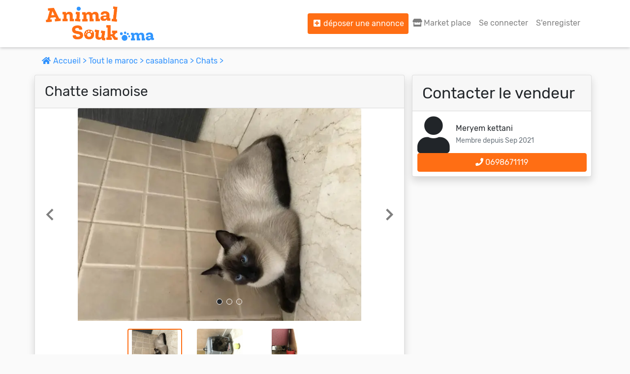

--- FILE ---
content_type: text/html; charset=UTF-8
request_url: https://www.animalsouk.ma/Chatte-siamoise
body_size: 36685
content:
<!DOCTYPE html>
<html lang="fr">
<head>
        <!-- Global site tag (gtag.js) - Google Analytics -->
    <script async src="https://www.googletagmanager.com/gtag/js?id=G-S61ZV82Y9J"></script>
    <script>
        window.dataLayer = window.dataLayer || [];

        function gtag() {
            dataLayer.push(arguments);
        }
        gtag('js', new Date());
        gtag('config', 'G-S61ZV82Y9J');
    </script>
    <!-- Global site tag (gtag.js) - Google Analytics -->
            <!-- Meta Pixel Code / pixel 2 -->
       
    <title>Chatte siamoise prix Maroc    </title>

    <link rel="icon" href="/512.png" type="image/png" sizes="16x16">
    <link rel="manifest" href="/manifest.json">
    <meta charset="UTF-8">
    <link rel="preload" as="font" href="/fonts/rubik-v9-latin-500.woff2" type="font/woff2" crossorigin="anonymous">
    <link rel="preload" as="font" href="/fonts/rubik-v9-latin-regular.woff2" type="font/woff2" crossorigin="anonymous">
    <link rel="stylesheet" href="https://cdnjs.cloudflare.com/ajax/libs/font-awesome/5.15.3/css/all.min.css" integrity="sha512-iBBXm8fW90+nuLcSKlbmrPcLa0OT92xO1BIsZ+ywDWZCvqsWgccV3gFoRBv0z+8dLJgyAHIhR35VZc2oM/gI1w==" crossorigin="anonymous" referrerpolicy="no-referrer" />
    <meta content='maximum-scale=5.0, initial-scale=1.0, width=device-width' name='viewport'>     <script src="https://code.jquery.com/jquery-3.5.1.slim.min.js" integrity="sha384-DfXdz2htPH0lsSSs5nCTpuj/zy4C+OGpamoFVy38MVBnE+IbbVYUew+OrCXaRkfj" crossorigin="anonymous"></script>
    <link rel="stylesheet" href="https://stackpath.bootstrapcdn.com/bootstrap/4.5.0/css/bootstrap.min.css" integrity="sha384-9aIt2nRpC12Uk9gS9baDl411NQApFmC26EwAOH8WgZl5MYYxFfc+NcPb1dKGj7Sk" crossorigin="anonymous">
    <script src="https://stackpath.bootstrapcdn.com/bootstrap/4.5.0/js/bootstrap.min.js" integrity="sha384-OgVRvuATP1z7JjHLkuOU7Xw704+h835Lr+6QL9UvYjZE3Ipu6Tp75j7Bh/kR0JKI" crossorigin="anonymous" defer></script>
    <link rel="stylesheet" href="/css/custom-style.css?v=12">
		 		<meta name="description" content="Chatte pure race de 8 mois avec cage et bac de litière - Chats à vendre sur casablanca, Maroc au meilleur prix.">
	<meta property="og:url" content="https://www.animalsouk.ma">
    <meta property="og:type" content="website">
    <meta property="og:title" content="Chatte siamoise">
    <meta property="og:description" content="Chatte pure race de 8 mois avec cage et bac de litière">
    <meta property="og:image" content="https://www.animalsouk.ma/uploads/4999d210f95505d9dcdaf87d9b2452ee.webp"> 
	<!-- JSON-LD markup generated by Google Structured Data Markup Helper. -->
	<script type="application/ld+json">
	{
		"@context": "http://schema.org",
		"@type": "Product",
		"name": "Chatte siamoise",
		"image": "https://www.animalsouk.ma/uploads/4999d210f95505d9dcdaf87d9b2452ee.webp",
		"description": "Chatte pure race de 8 mois avec cage et bac de litière",
				"offers": {
			"@type": "Offer",
			"price": "1000.00",
			"priceCurrency": "MAD",
			"availability": "https://schema.org/InStock"
		}
	}
	</script>
    
    <!-- Facebook Meta Tags -->
        <style type="text/css">
     @media(min-width: 900px) {
            .add-to {
                display: none;
            }
        }
        .add-to img {
            height: 28px;
        }
        .add-to {}
        .add-to-btn {
            background-color: white;
            color: rgba(0, 0, 0, 0.6);
            border: none;
        }
        
    .nav-tabs .nav-link.active {
    color: #ff6e14 ;
        background-color: #fafafa ;
    border-color: #2e91fe #2e91fe #fafafa ;
    text-decoration: underline;
    }
    .nav-tabs .nav-item {
    width: 50%;
    text-align: center;
}
.nav-tabs {
    border-bottom: 1px solid #2e91fe ;
        font-family: 'Rubik 500';
        padding: 5px 4% 0 ;
}
.nav-tabs .nav-link {
    background: #f1f1f1;
    color: #ff6e14;
    border-color: #bfbfbf #bfbfbf #2e91fe ;
    }
    .nav-tabs .nav-link:focus, .nav-tabs .nav-link:hover {
    border-color: #bfbfbf #bfbfbf #2e91fe;
    text-decoration: underline;
}
@media(min-width:900px){
    #navbarTogglerDemo02 .fa,#navbarTogglerDemo02 .fas {
    width: 19px;
    }
                .nav-tabs {
    display:none;
}
    }
    @media(max-width:900px){
    .fa-store {
    width: 19px;
    }
    }
   
    </style>
</head>
<body>
<a onclick="fbq('track','contact')" href="https://wa.me/+212661699698/?text=bonjour, est-il possible de discuter avec quelqu'un ?" aria-label="nous contacter sur whatsapp"><div class="bot-wtsp"><i class="fab fa-whatsapp"></i></div></a>
     <header class="navbarbg">
        <div class="container">
            <nav class="navbar navbar-expand-lg navbar-light">
                                <a target class="navbar-brand" href="/" aria-label="Aller à l'accueil">
                    <img alt="AnimalSouk.ma" src="/img/logo.svg" class="logo" type="image/svg" width="220" height="70">
                </a>
                <button class="navbar-toggler" type="button" data-toggle="collapse" data-target="#navbarTogglerDemo02" aria-controls="navbarTogglerDemo02" aria-expanded="false" aria-label="Toggle navigation">
						<span class="navbar-toggler-icon"></span>
					</button>
                <div class="collapse navbar-collapse" id="navbarTogglerDemo02">
                    <ul class="navbar-nav ml-auto mt-2 mt-lg-0 ">
                        <li class="nav-item active">
                            <a class="nav-link btn" style="background:#ff6e14;color:white;" href="/cr%C3%A9er-une-annonce">
                                <i class="fa fa-plus-square" aria-hidden="true"></i> déposer une annonce</a>
                        </li>
                        <li class="nav-item">
                            <a class="nav-link " href="/animalerie/casablanca">
                                <i width='30' class="fas fa-store" aria-hidden="true"></i> Market place</a>
                        </li>
                                                <li class="nav-item">
                            <a class="nav-link" href="/login">Se connecter</a>
                        </li>
                        <li class="nav-item">
                            <a class="nav-link" href="/cr%C3%A9er-une-boutique">S'enregister</a>
                        </li>
                                                <div class="add-to">
                            <img class="d-inline" height="28" width="28" src="/192.png" alt="application mobile">
                            <button class="add-to-btn">Ajouter l'application</button>
                        </div>
                        <li class="nav-item mobile">
                                                          <a class="item text-secondary d-block" href="/change-locale/en">

                                <img class="d-inline" src="/img/en.png" alt="en"> English

                            </a>
                                                              <a class="item text-secondary d-block" href="/change-locale/ar">

                                <img class="d-inline" src="/img/ar.png" alt="ar"> العربية

                            </a>

                              
                        </li>
                    </ul>
                </div>
            </nav>
        </div>
    </header>
        <main class="container"> 	<!--light-slider.css------------>
<!--Jquery-------------------->
<!--lightslider.js---------------->
<script type="text/javascript" src="/carousel/lightslider2.js?v4" defer></script>
		<style>
	.card-body ul {
		list-style: unset;
	}
	.categories .box {
    height: auto;}
	.fa-home{
		width:19px;
	}
	.pricenormal{
    background: #ff6e14;
    color: white;
    padding: 6px;
    border-radius: 4px;}
	.saleprice{
		font-size: 14px;
    text-decoration: line-through;
	}
		@media(max-width: 450px) {
						.whatsapp{
				position: fixed;
				bottom: 4px;
				right: 10px;
				border-radius: 40px;
				font-size:30px;
				z-index: 3;
				padding: 5px 15px;
				background: #25D366;
    			color: white !important;
			}
			.whatsappactive {
				width: 75% !important;
			}
		}
		.bot-wtsp{
			display:none;
		}
		</style>

	<div class="desktop mt-3">

		<a class="" href="/">
			<i class="fa fa-home" aria-hidden="true"></i>
			Accueil			>
		</a>
		<a class="" href="/">
			Tout le maroc			>
		</a>
		<a class="" href="/?ville=casablanca">
			casablanca
			>
		</a>
				<a href="/Chats ">
			Chats
			>
		</a>
	</div>
	<div class="row">
		<div class="pet-card my-3 rounded bg-white shadow">
			<div class="card-header desktop">
								<div class="title font-weight-bold">Chatte siamoise</div>
			</div>
			<input type="radio" id="image1" name="image" checked>
							<input type="radio" id="image2" name="image">
										<input type="radio" id="image3" name="image">
						<div class="container-slide">
				<div class="featured-wrapper">
					<ul class="featured-list">
						<li>
							<figure>
								<img rel="preload" as="image" alt="Chatte siamoise" class="card-img-top" src="/uploads/4999d210f95505d9dcdaf87d9b2452ee.webp" alt="">
							</figure>
						</li>
													<li>
								<figure>
									<img alt="Chatte siamoise" class="card-img-top" src="/uploads/0ffebe5a09b85b4a7b60a816b0a83766.webp" alt="">

								</figure>
							</li>
																			<li>
								<figure>
									<img alt="Chatte siamoise" class="card-img-top" src="/uploads/fc83cae5defb34bdc686499047a3c68d.webp" alt="">

								</figure>
							</li>
											</ul>
					<ul class="arrows">
						<li>
							<label for="image1"></label>
						</li>
													<li>
								<label for="image2"></label>
							</li>
																			<li>
								<label for="image3"></label>
							</li>
											</ul>
					<ul class="dots">
						<li>
							<label for="image1"></label>
						</li>
													<li>
								<label for="image2"></label>
							</li>
																			<li>
								<label for="image3"></label>
							</li>
											</ul>
				</div>
				<ul class="thumb-list">
					<li>
						<label for="image1">
							<img alt="Chatte siamoise" class="rounded" src="/uploads/4999d210f95505d9dcdaf87d9b2452ee.webp " alt=" ">
							<span class="rounded outer"></span>
						</label>
					</li>
											<li>
							<label for="image2">
								<img alt="Chatte siamoise" class="rounded" src="/uploads/0ffebe5a09b85b4a7b60a816b0a83766.webp" alt="">

								<span class="rounded outer"></span>
							</label>
						</li>
																<li>
							<label for="image3">
								<img alt="Chatte siamoise" class="rounded" src="/uploads/fc83cae5defb34bdc686499047a3c68d.webp" alt="">

								<span class="rounded outer"></span>
							</label>
						</li>
									</ul>
			</div>
			<div class="card-body border-top">
				<span class="price-show">					<span class="pricenormal">1 000					Dhs</span>
				</span>
				<h1 class="title-show">
					Chatte siamoise
				</h1>
				<p>
									Chatte pure race de 8 mois avec cage et bac de litière
								<br>
				
												</p>
								<span class="text-secondary small-text">
					<i class="fa fa-clock-o" aria-hidden="true"></i>
					Publiée le					08/09/2021
					<i class="fa fa-map-marker-alt cl-atlantis fa-0x"></i>
					casablanca<br>
				</span>
								<i class="fa fa-user d-inline-block" style="font-size:60px;margin:5px 0;vertical-align: middle;" aria-hidden="true"></i>
				<div class="d-inline-block pl-2" style="vertical-align: middle;">
																	Meryem kettani
																<br>
											<span class="text-secondary small-text">Membre depuis							Sep
							2021
											</span>
				</div>
								<br>
						<button onclick="fbq('track','Purchase')" class="buy-button-wtsp" style="border: none;background: none;padding: 0;" type="button" aria-label="contactez le vendeur sur whatsapp">
						<a href="/addcounterwhatsapp/747" class="whatsapp btn" aria-label="contactez le vendeur par whatsapp">
						<i class="fab fa-whatsapp"></i>
						</a></button>
								<a id="number3" style="display:none;" href="tel:0698671119"  
				class="w-100 btn btn-primary whatsappactive">
					<i class="fa fa-phone" aria-hidden="true"></i>
					0698671119
				</a>
				<a id="btnnumber3" onclick="myFunction3()" href="/addcounter/747" class="w-100 btn btn-primary js-like whatsappactive" 
				whatsappactive>
					<i class="fa fa-phone" aria-hidden="true"></i>
					Appeler le vendeur				</a>
			</div>
		</div>
		<div class="seller-desk my-3 col-md-4 pr-0">
			<div class="rounded seller bg-white shadow">
				<div class="card-header" style="font-size:2rem;">Contacter le vendeur				</div>
				<div class="card-body">
					<i class="fa fa-user d-inline-block" style="font-size:75px;vertical-align: middle;" aria-hidden="true"></i>
					<div class="d-inline-block pl-2" style="vertical-align: middle;">
													Meryem kettani
												<br>
													<span class="text-secondary small-text">Membre depuis								Sep
								2021
													</span>
					</div>
					<br><div class="text-center">
						<a href="tel:0698671119" class="w-100 btn btn-primary">
							<i class="fa fa-phone" aria-hidden="true"></i>
							0698671119
						</a>
					</div>
				</div>
			</div>
		</div>
	</div>
	<!-- -->
			<h2 class="text-center">Annonces similaires</h2>
		<section class="slider similar">
		<ul  id="autoWidth1" class="cs-hidden categories">
												<li class="item-a" >
						<div class="box">	
						<a href="/Chat-british-shorthair-17134">
							<div class=" bg-white rounded" style="    border: 1px solid rgba(0,0,0,.125);">
								<img alt="Chat british shorthair" class="rounded-top vw70mobile" style="height: 190px;" src="/uploads/min38f308d740e6192299c9514abb562994.webp" loading="lazy">
								<div class="card-body desktop" style="padding: 0.5rem;">
									<h3 style="font-size: 1rem;" class="card-title font-weight-bold">Chat british shorthair</h3>
									<span class="card-title price float-left">
										0
										Dhs									</span>
									<span class="text-secondary small-text">
										<span class="float-right">
											<i class="fa fa-map-marker-alt cl-atlantis fa-0x"></i>
											casablanca
										</span>
									</span><br>
								</div>
							</div>
							<span class="price mobile text-center small-text">
								0
								Dhs							</span>
						</a>
						</div>		
					</li>
																<li class="item-a" >
						<div class="box">	
						<a href="/2-beaux-et-doux-sphynx">
							<div class=" bg-white rounded" style="    border: 1px solid rgba(0,0,0,.125);">
								<img alt="2 beaux et doux sphynx" class="rounded-top vw70mobile" style="height: 190px;" src="/uploads/minbe5baaa348c1087f93cc6d0a41f2f46b.webp" loading="lazy">
								<div class="card-body desktop" style="padding: 0.5rem;">
									<h3 style="font-size: 1rem;" class="card-title font-weight-bold">2 beaux et doux sphynx</h3>
									<span class="card-title price float-left">
										3 000
										Dhs									</span>
									<span class="text-secondary small-text">
										<span class="float-right">
											<i class="fa fa-map-marker-alt cl-atlantis fa-0x"></i>
											casablanca
										</span>
									</span><br>
								</div>
							</div>
							<span class="price mobile text-center small-text">
								3 000
								Dhs							</span>
						</a>
						</div>		
					</li>
																<li class="item-a" >
						<div class="box">	
						<a href="/Chaton-balinais-femelle-17125">
							<div class=" bg-white rounded" style="    border: 1px solid rgba(0,0,0,.125);">
								<img alt="Chaton balinais femelle" class="rounded-top vw70mobile" style="height: 190px;" src="/uploads/min111ad59c94b50588a2a06362c8ba2b8d.webp" loading="lazy">
								<div class="card-body desktop" style="padding: 0.5rem;">
									<h3 style="font-size: 1rem;" class="card-title font-weight-bold">Chaton balinais femelle</h3>
									<span class="card-title price float-left">
										800
										Dhs									</span>
									<span class="text-secondary small-text">
										<span class="float-right">
											<i class="fa fa-map-marker-alt cl-atlantis fa-0x"></i>
											casablanca
										</span>
									</span><br>
								</div>
							</div>
							<span class="price mobile text-center small-text">
								800
								Dhs							</span>
						</a>
						</div>		
					</li>
																<li class="item-a" >
						<div class="box">	
						<a href="/Chaton-Persan-femelle-3-mois">
							<div class=" bg-white rounded" style="    border: 1px solid rgba(0,0,0,.125);">
								<img alt="Chaton Persan femelle 3 mois" class="rounded-top vw70mobile" style="height: 190px;" src="/uploads/min7974d52c754b7f0d805b9f1ff0d0ac24.webp" loading="lazy">
								<div class="card-body desktop" style="padding: 0.5rem;">
									<h3 style="font-size: 1rem;" class="card-title font-weight-bold">Chaton Persan femelle 3 mois</h3>
									<span class="card-title price float-left">
										1 800
										Dhs									</span>
									<span class="text-secondary small-text">
										<span class="float-right">
											<i class="fa fa-map-marker-alt cl-atlantis fa-0x"></i>
											casablanca
										</span>
									</span><br>
								</div>
							</div>
							<span class="price mobile text-center small-text">
								1 800
								Dhs							</span>
						</a>
						</div>		
					</li>
																<li class="item-a" >
						<div class="box">	
						<a href="/Chatte-nebelung">
							<div class=" bg-white rounded" style="    border: 1px solid rgba(0,0,0,.125);">
								<img alt="Chatte nebelung" class="rounded-top vw70mobile" style="height: 190px;" src="/uploads/min579ea05f876bdc4d07bd3632aa0fa177.webp" loading="lazy">
								<div class="card-body desktop" style="padding: 0.5rem;">
									<h3 style="font-size: 1rem;" class="card-title font-weight-bold">Chatte nebelung</h3>
									<span class="card-title price float-left">
										1 500
										Dhs									</span>
									<span class="text-secondary small-text">
										<span class="float-right">
											<i class="fa fa-map-marker-alt cl-atlantis fa-0x"></i>
											sale
										</span>
									</span><br>
								</div>
							</div>
							<span class="price mobile text-center small-text">
								1 500
								Dhs							</span>
						</a>
						</div>		
					</li>
																<li class="item-a" >
						<div class="box">	
						<a href="/Chaton-Persan-Chinchilla-17104">
							<div class=" bg-white rounded" style="    border: 1px solid rgba(0,0,0,.125);">
								<img alt="Chaton Persan Chinchilla" class="rounded-top vw70mobile" style="height: 190px;" src="/uploads/min02870e852853dbfb0d3b1de9b48a1192.webp" loading="lazy">
								<div class="card-body desktop" style="padding: 0.5rem;">
									<h3 style="font-size: 1rem;" class="card-title font-weight-bold">Chaton Persan Chinchilla</h3>
									<span class="card-title price float-left">
										1 800
										Dhs									</span>
									<span class="text-secondary small-text">
										<span class="float-right">
											<i class="fa fa-map-marker-alt cl-atlantis fa-0x"></i>
											rabat
										</span>
									</span><br>
								</div>
							</div>
							<span class="price mobile text-center small-text">
								1 800
								Dhs							</span>
						</a>
						</div>		
					</li>
																<li class="item-a" >
						<div class="box">	
						<a href="/British-longhair-17095">
							<div class=" bg-white rounded" style="    border: 1px solid rgba(0,0,0,.125);">
								<img alt="British longhair" class="rounded-top vw70mobile" style="height: 190px;" src="/uploads/minc812a8e3032dff12b4a55f2185ff2b7f.webp" loading="lazy">
								<div class="card-body desktop" style="padding: 0.5rem;">
									<h3 style="font-size: 1rem;" class="card-title font-weight-bold">British longhair</h3>
									<span class="card-title price float-left">
										5 000
										Dhs									</span>
									<span class="text-secondary small-text">
										<span class="float-right">
											<i class="fa fa-map-marker-alt cl-atlantis fa-0x"></i>
											rabat
										</span>
									</span><br>
								</div>
							</div>
							<span class="price mobile text-center small-text">
								5 000
								Dhs							</span>
						</a>
						</div>		
					</li>
																<li class="item-a" >
						<div class="box">	
						<a href="/Chat-castr%C3%A9-a-adopt%C3%A9">
							<div class=" bg-white rounded" style="    border: 1px solid rgba(0,0,0,.125);">
								<img alt="Chat castré a adopté" class="rounded-top vw70mobile" style="height: 190px;" src="/uploads/min7ed43e81b2028b1731e74f2684b78922.webp" loading="lazy">
								<div class="card-body desktop" style="padding: 0.5rem;">
									<h3 style="font-size: 1rem;" class="card-title font-weight-bold">Chat castré a adopté</h3>
									<span class="card-title price float-left">
										0
										Dhs									</span>
									<span class="text-secondary small-text">
										<span class="float-right">
											<i class="fa fa-map-marker-alt cl-atlantis fa-0x"></i>
											casablanca
										</span>
									</span><br>
								</div>
							</div>
							<span class="price mobile text-center small-text">
								0
								Dhs							</span>
						</a>
						</div>		
					</li>
									</ul>
		</section>
		<h2 class="text-center">Nos catégories</h2>
	<section class="slider">
		<ul  id="autoWidth2" class="cs-hidden categories">
										<li class="item-a" >
					<div class="box">	
						<a href="/Chiens ">
							<img alt="Dogs" class="rounded-circle" src="/images/categories/63a509d5139e3923619811.webp" loading="lazy">
						</a>
					</div>		
				</li>
										<li class="item-a" >
					<div class="box">	
						<a href="/Oiseaux ">
							<img alt="Birds" class="rounded-circle" src="/images/categories/63a509e812893913067817.webp" loading="lazy">
						</a>
					</div>		
				</li>
										<li class="item-a" >
					<div class="box">	
						<a href="/Chats ">
							<img alt="Cats" class="rounded-circle" src="/images/categories/63a509fd9344e855181599.webp" loading="lazy">
						</a>
					</div>		
				</li>
										<li class="item-a" >
					<div class="box">	
						<a href="/Poissons ">
							<img alt="Fishes" class="rounded-circle" src="/images/categories/63a50a13040c8847536810.webp" loading="lazy">
						</a>
					</div>		
				</li>
										<li class="item-a" >
					<div class="box">	
						<a href="/Rongeurs ">
							<img alt="Rodents" class="rounded-circle" src="/images/categories/63a509ac92bff070022902.webp" loading="lazy">
						</a>
					</div>		
				</li>
										<li class="item-a" >
					<div class="box">	
						<a href="/Reptiles ">
							<img alt="Reptiles" class="rounded-circle" src="/images/categories/63a50a259bb11910487722.webp" loading="lazy">
						</a>
					</div>		
				</li>
										<li class="item-a" >
					<div class="box">	
						<a href="/Aliments-et-croquettes ">
							<img alt="Feed" class="rounded-circle" src="/images/categories/63a50a3791d68267426194.webp" loading="lazy">
						</a>
					</div>		
				</li>
										<li class="item-a" >
					<div class="box">	
						<a href="/Accessoires-et-cages ">
							<img alt="Accessories" class="rounded-circle" src="/images/categories/63a50a7b24d4b880744528.webp" loading="lazy">
						</a>
					</div>		
				</li>
										<li class="item-a" >
					<div class="box">	
						<a href="/Chevaux ">
							<img alt="Horses" class="rounded-circle" src="/images/categories/63a50a8cd9a56852418642.webp" loading="lazy">
						</a>
					</div>		
				</li>
										<li class="item-a" >
					<div class="box">	
						<a href="/Demandes-d&#039;accouplement ">
							<img alt="Mating request" class="rounded-circle" src="/images/categories/63a50af981443595977339.webp" loading="lazy">
						</a>
					</div>		
				</li>
					</ul>
	</section>
<h3 style="width:100%; display:flow-root;" style="font-size:2rem;" class="text-center"><a style="color: black;" href="/nos-marques">Nos Marques</a></h3>
	<section class="slider">
		<ul  id="autoWidth3" class="cs-hidden marques">
					<li class="item-a" >
				<div class="box">	
				<a  href="/Marque/royal-canin">
					<img alt="royal-canin" src="/marques/42434dd55fa3e1413e78a0ea01991f91.webp" style="max-height: 263px;object-fit: cover;" loading="lazy">
				</a>		
			</li>
					<li class="item-a" >
				<div class="box">	
				<a  href="/Marque/purina-pro-plan">
					<img alt="purina-pro-plan" src="/marques/e6b4a47cf4d25f400ca4650d8d7918a2.webp" style="max-height: 263px;object-fit: cover;" loading="lazy">
				</a>		
			</li>
					<li class="item-a" >
				<div class="box">	
				<a  href="/Marque/reflex">
					<img alt="reflex" src="/marques/eda64aec715d6933432840238a63148f.webp" style="max-height: 263px;object-fit: cover;" loading="lazy">
				</a>		
			</li>
					<li class="item-a" >
				<div class="box">	
				<a  href="/Marque/Ownat">
					<img alt="Ownat" src="/marques/5a7001c96f04d7b69bcbb1fa3f875145.webp" style="max-height: 263px;object-fit: cover;" loading="lazy">
				</a>		
			</li>
					<li class="item-a" >
				<div class="box">	
				<a  href="/Marque/Bio-PetActive">
					<img alt="Bio-PetActive" src="/marques/94218752206c55c9a016eb61c5f21824.webp" style="max-height: 263px;object-fit: cover;" loading="lazy">
				</a>		
			</li>
					<li class="item-a" >
				<div class="box">	
				<a  href="/Marque/Mera">
					<img alt="Mera" src="/marques/a7d89304be280837c1204cfcf10a51f4.webp" style="max-height: 263px;object-fit: cover;" loading="lazy">
				</a>		
			</li>
					<li class="item-a" >
				<div class="box">	
				<a  href="/Marque/Biogance">
					<img alt="Biogance" src="/marques/c097d37371598f43f143d6a954fa22d2.webp" style="max-height: 263px;object-fit: cover;" loading="lazy">
				</a>		
			</li>
					<li class="item-a" >
				<div class="box">	
				<a  href="/Marque/Beaphar">
					<img alt="Beaphar" src="/marques/d0da784bca12a7040e6e1d2c7dc68a55.webp" style="max-height: 263px;object-fit: cover;" loading="lazy">
				</a>		
			</li>
					<li class="item-a" >
				<div class="box">	
				<a  href="/Marque/Hill%27s-Science-Plan">
					<img alt="Hill&#039;s-Science-Plan" src="/marques/f2b40e600c44dc37870744cee028f6a6.webp" style="max-height: 263px;object-fit: cover;" loading="lazy">
				</a>		
			</li>
					<li class="item-a" >
				<div class="box">	
				<a  href="/Marque/Amity">
					<img alt="Amity" src="/marques/db1ddd9871b6d7215fd0f868ae9b81d4.webp" style="max-height: 263px;object-fit: cover;" loading="lazy">
				</a>		
			</li>
					<li class="item-a" >
				<div class="box">	
				<a  href="/Marque/Prochoice">
					<img alt="Prochoice" src="/marques/4b60c3c326a4068a71d8b6b696fac52b.webp" style="max-height: 263px;object-fit: cover;" loading="lazy">
				</a>		
			</li>
					<li class="item-a" >
				<div class="box">	
				<a  href="/Marque/Brit">
					<img alt="Brit" src="/marques/9f3d272f52131c40226751f6a3e28163.webp" style="max-height: 263px;object-fit: cover;" loading="lazy">
				</a>		
			</li>
					<li class="item-a" >
				<div class="box">	
				<a  href="/Marque/CaniJess">
					<img alt="CaniJess" src="/marques/b9c5dcffba6df3efdac3f37da0525451.webp" style="max-height: 263px;object-fit: cover;" loading="lazy">
				</a>		
			</li>
					<li class="item-a" >
				<div class="box">	
				<a  href="/Marque/Trixie">
					<img alt="Trixie" src="/marques/719f15a38f433a09ae908d4e49a45aed.webp" style="max-height: 263px;object-fit: cover;" loading="lazy">
				</a>		
			</li>
		
		</ul>
	</section>
	<script src="https://unpkg.com/axios/dist/axios.min.js"></script>
	<script>
		function onClickBtnLike(event) {
event.preventDefault();
const url = this.href;
axios.get(url).then(function (response) {
//console.log(response);
})
}
document.querySelectorAll('a.js-like').forEach(function (link) {
link.addEventListener('click', onClickBtnLike);
})
	</script>
<script>
		function onClickBtnLike(event) {
event.preventDefault();
const url = this.href;
axios.get(url).then(function (response) {
//console.log(response);
})
//console.log("___________________");
//console.log('1');
window.location.href = "https://wa.me/+2120698671119/?text=bonjour! je vous contacte suite à votre annonce sur animalsouk.ma Chatte siamoise";
}
document.querySelectorAll('a.whatsapp').forEach(function (link) {
link.addEventListener('click', onClickBtnLike);
})
	</script>

	<script>
		function myFunction3() {
document.getElementById("btnnumber3").style.display = "none";
document.getElementById("number3").style.display = "inline-block";


}
	</script>
	
			    </main>
        <!-- Footer -->
    <footer class="bg-white pt-4 border-top">
        <!-- Footer Links -->
        <div class="container text-center text-md-left">
            <!-- Grid row -->
            <div class="row">

                <!-- Grid column -->
                <div class="col-md-8 mx-auto">
                    <!-- Content -->
                    <div class="font-weight-bold text-uppercase mt-3 mb-4">
                        <a href="/">
                            <object class="img-footer logo" data="/img/logo.svg" type="image/svg+xml" aria-label="Accueil"></object>
                        </a>
                    </div>
                    <p class="small-text">
                        Le 1<sup>er</sup> site d'annonce au maroc pour l'adoption, la vente et l'achat des animaux domestiques en ligne. Alors bienvenu sur AnimalSouk.ma, le spécialiste des petites annonces gratuites d’animaux. Ici tout est fait pour vous aider à trouver rapidement le compagnon qui vous correspond.                    </p>
                    <p class="small-text">
                        	Si vous représentez une association, vous possédez un élevage, ou vous proposez vos services dans le secteur animalier, ce site est aussi fait pour vous aider à communiquer gratuitement sur votre activité.                    </p>
                    <p class="small-text">
                        Nous sommes une équipe de passionnés d’animaux et nous restons à votre écoute, alors n’hésitez pas à nous adresser vos remarques ou vos idées d’améliorations.                    </p>
                </div>
                <!-- Grid column -->
                <hr class="clearfix w-100 d-md-none">
                <!-- Grid column -->
                <div class="col-md-3 mx-auto">
                    <!-- Links -->
                    <h5 class="keep font-weight-bold text-uppercase mt-3 mb-4">Keep in touch</h5>
                    <ul class="list-unstyled">
                        <li>
                            <a href="javascript:void(0);">
                                <i class="fa fa-map-marker-alt"></i> On est partout au maroc
							</a>
                        </li>
                        <li>
                            <a href="tel:+212661699698">
                                <i class="fa fa-phone"></i> +212 661699698</a>
                        </li>
                        <li>
                            <a href="mailto:animalsouk@gmail.com">
                                <i class="far fa-envelope"></i> animalsouk@gmail.com
                            </a>
                        </li>
                        <li>
                            <a href="https://animalsouk.ma">
                                <i class="fa fa-globe"></i> www.animalsouk.ma
                            </a>
                        </li>
                        <li>
                            <a href="https://instagram.com/animalsouk.ma">

                                <i class="fab fa-instagram"></i> Instagram/animalsouk.ma
                            </a>
                        </li>
                        <li>
                            <a href="https://facebook.com/animalsouk.ma">

                                <i class="fab fa-facebook"></i> facebook.com/animalsouk.ma
                            </a>
                        </li>
                        <li>
                            <a href="https://www.youtube.com/@animalsouk">

                                <i class="fab fa-youtube"></i> youtube.com/@animalsouk
                            </a>
                        </li>
                    </ul>
                </div>
                <!-- Grid column -->
            </div>
            <!-- Grid row -->
            <div class="small-text text-secondary"> 
                            <a class="text-secondary" href="#">A propos</a> &#9679;
                                <a class="text-secondary" href="#">Mentions légales</a> &#9679;
                <a class="text-secondary" href="#">Promouvoir chez nous</a> &#9679;
                <div class="dropdown">
                    <span class="text-secondary" onclick="myFunction()" class="dropbtn">Langue
								<i class="fa fa-chevron-down" aria-hidden="true"></i>
							</span>
                    <div id="myDropdown" class="dropdown-content">
                                                  <a class="item text-secondary" href="/change-locale/en">

                            <img src="/img/en.png" alt="en"> English
                        </a>

                                                      <a class="item text-secondary" href="/change-locale/ar">

                            <img src="/img/ar.png" alt="ar"> العربية
                        </a>
                                              </div>
                </div>
            </div>
        </div>
        <!-- Footer Links -->
        <hr>
        <!-- Copyright -->
        <div class="footer-copyright text-center py-3">
            Made with
            <span style="color:red;">❤</span> by
            <a href="https://hicham.tech/" target="_blank">Hicham.tech</a>

        </div>
        <!-- Copyright -->


</footer>
<!-- Footer -->


 <script>
 setTimeout(function(){

        !function(f,b,e,v,n,t,s)
        {if(f.fbq)return;n=f.fbq=function(){n.callMethod?
        n.callMethod.apply(n,arguments):n.queue.push(arguments)};
        if(!f._fbq)f._fbq=n;n.push=n;n.loaded=!0;n.version='2.0';
        n.queue=[];t=b.createElement(e);t.async=!0;
        t.src=v;s=b.getElementsByTagName(e)[0];
        s.parentNode.insertBefore(t,s)}(window, document,'script',
        'https://connect.facebook.net/en_US/fbevents.js');
        fbq('init', '948634676015096');
        fbq('track', 'PageView');
}, 3000);
        </script>
        <noscript><img height="1" width="1" style="display:none"
        src="https://www.facebook.com/tr?id=948634676015096&ev=PageView&noscript=1"
        /></noscript>
        <!-- End Meta Pixel Code -->


</body>

</html>
<script>
    function myFunction() {
        document.getElementById("myDropdown").classList.toggle("show");
    }
</script>
<script type="text/javascript" defer>
    //console.log("1");
    if ('serviceWorker' in navigator) {
        window.addEventListener('load', function() {
            //console.log("2");

            navigator.serviceWorker.register('/sw.js ').then(function(registration) { // Registration was successful

                //console.log('ServiceWorker registration successful with scope: ', registration.scope);
            }, function(err) { // registration failed :(
               // console.log('ServiceWorker registration failed: ', err);
            });
        });
    }

    let deferredPrompt;
    var div = document.querySelector('.add-to');
    var button = document.querySelector('.add-to-btn');
    div.style.display = 'none';

    window.addEventListener('beforeinstallprompt', (e) => { // Prevent Chrome 67 and earlier from automatically showing the prompt
        e.preventDefault();
        // Stash the event so it can be triggered later.
        deferredPrompt = e;
        if ($(window).width() <= 700) {

            div.style.display = 'block';
        }
        button.addEventListener('click', (e) => { // hide our user interface that shows our A2HS button
            div.style.display = 'none';
            // Show the prompt
            deferredPrompt.prompt();
            // Wait for the user to respond to the prompt
            deferredPrompt.userChoice.then((choiceResult) => {
                if (choiceResult.outcome === 'accepted') {
                 //   console.log('User accepted the A2HS prompt');
                } else {
                  //  console.log('User dismissed the A2HS prompt');
                }
                deferredPrompt = null;
            });
        });
    });
</script>
<style>

    @media(max-width: 900px) {
        .add-to {
            display: none;
        }
    }
</style>